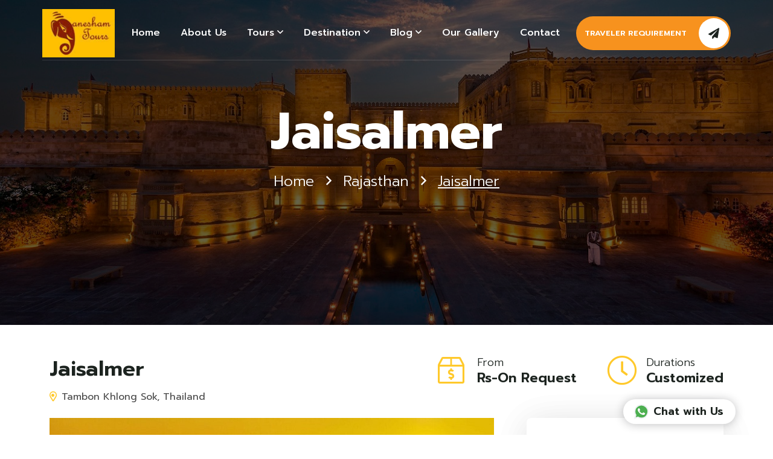

--- FILE ---
content_type: text/html; charset=UTF-8
request_url: https://rajasthantour.com/destination-details.php?did=16
body_size: 103494
content:

 <script src="https://ajax.googleapis.com/ajax/libs/jquery/2.0.0/jquery.min.js"></script>
<!DOCTYPE html>
<html lang="zxx">
<head>
        <!--====== Required meta tags ======-->
        <meta charset="utf-8">
        <meta http-equiv="x-ua-compatible" content="ie=edge">
        <meta name="description" content="Adventure, Tours, Travel">
        <meta name="viewport" content="width=device-width, initial-scale=1, shrink-to-fit=no">
        <!--====== Title ======-->
        <title>Ganesham Tours</title>
        <!--====== Favicon Icon ======-->
        <link rel="shortcut icon" href="assets/img/logo.jpg" type="image/jpg">
        <!--====== Google Fonts ======-->
        <link href="https://fonts.googleapis.com/css2?family=Prompt:wght@300;400;500;600;700;800&amp;display=swap" rel="stylesheet">
        <!--====== Flaticon css ======-->
        <link rel="stylesheet" href="assets/fonts/flaticon/flaticon_gowilds.css">
        <!--====== FontAwesome css ======-->
        <link rel="stylesheet" href="assets/fonts/fontawesome/css/all.min.css">
        <!--====== Bootstrap css ======-->
        <link rel="stylesheet" href="assets/vendor/bootstrap/css/bootstrap.min.css">
        <!--====== magnific-popup css ======-->
        <link rel="stylesheet" href="assets/vendor/magnific-popup/dist/magnific-popup.css">
        <!--====== Slick-popup css ======-->
        <link rel="stylesheet" href="assets/vendor/slick/slick.css">
        <!--====== Jquery UI css ======-->
        <link rel="stylesheet" href="assets/vendor/jquery-ui/jquery-ui.min.css">
        <!--====== Nice Select css ======-->
        <link rel="stylesheet" href="assets/vendor/nice-select/css/nice-select.css">
        <!--====== Animate css ======-->
        <link rel="stylesheet" href="assets/vendor/animate.css">
        <!--====== Default css ======-->
        <link rel="stylesheet" href="assets/css/default.css">
        <!--====== Style css ======-->
        <link rel="stylesheet" href="assets/css/style.css">
         <!--====== Responsive css ======-->
        <link rel="stylesheet" href="assets/css/responsive.css">
    </head>
    <body>
        <!--====== Start Preloader ======-->
       <!--  <div class="preloader">
            <div class="loader">
                <div class="pre-shadow"></div>
                <div class="pre-box"></div>
            </div>
        </div> -->
        <!--====== End Preloader ======-->
        <!--====== Search From ======-->
		<div class="modal fade search-modal" id="search-modal">
            <div class="modal-dialog modal-dialog-centered">
                <div class="modal-content">
                    <form>
                        <div class="form_group">
                        	<input type="search" class="form_control" placeholder="Search here" name="search">
                        	<label><i class="fa fa-search"></i></label>
                        </div>
                    </form>
                </div>
            </div>
        </div><!--====== Search From ======-->
        <!--====== Header Area ======-->
        <header class="header-area header-one transparent-header">
            <!--====== Header Navigation ======-->
            <div class="header-navigation navigation-white">
                <!-- <div class="nav-overlay"></div> -->
                <div class="container-fluid">
                    <div class="primary-menu">
                        <!--====== Site Branding ======-->
                        <div class="site-branding">
                            <a href="index.php" class="brand-logo"><img src="assets/img/logo.jpg" alt="Site Logo" style="height: 80px;"></a>
                        </div>
                        <!--====== Nav Menu ======-->
                        <div class="nav-menu">
                            <!--====== Site Branding ======-->
                            <div class="mobile-logo mb-30 d-block d-xl-none">
                                <a href="index.php" class="brand-logo"><img src="assets/img/logo.jpg" alt="Site Logo" style="height: 80px;"></a>
                            </div>
                            <!--=== Nav Search ===-->
                            <!-- <div class="nav-search mb-30 d-block d-xl-none ">
                                <form>
                                    <div class="form_group">
                                        <input type="email" class="form_control" placeholder="Search Here" name="email" required>
                                        <button class="search-btn"><i class="fas fa-search"></i></button>
                                    </div>
                                </form>
                            </div> -->
                            <!--====== main Menu ======-->
                                <nav class="main-menu">
                                <ul> 
                                    <li class="menu-item has-children"><a href="index.php">Home</a></li>
                                    <li><a href="about.php">About Us</a></li>
                                    <li class="menu-item has-children"><a href="#">Tours</a>
                                        <ul class="sub-menu">
                                                                                              <li class="menu-item has-children"><a href="tour.php?cid=1">Rajasthan</a>
                                                    <ul class="sub-menu">
                                                                                                               <li class="menu-item has-children"><a href="tour-category.php?tscid=6">Rajasthan Short Trip</a>
                                                            <ul class="sub-menu">
                                                                                                                                  <li><a href="tour-details.php?tid=24">Jaipur Mount Abu Tour</a></li>
                                                                                                                                <li><a href="tour-details.php?tid=28">Udaipur Mount Abu Tour</a></li>
                                                                                                                                <li><a href="tour-details.php?tid=29">Jaipur Ajmer Pushkar Tour</a></li>
                                                                                                                                <li><a href="tour-details.php?tid=31">Jodhpur Jaisalmer Tour</a></li>
                                                                                                                                <li><a href="tour-details.php?tid=32">Jaisalmer Tour</a></li>
                                                                                                                                <li><a href="tour-details.php?tid=33">Udaipur Tour</a></li>
                                                                                                                                <li><a href="tour-details.php?tid=34">Jaipur Udaipur Tour</a></li>
                                                                                                                                <li><a href="tour-details.php?tid=35">Jaipur Ranthambhore Tour</a></li>
                                                                                                                            </ul>
                                                        </li>
                                                                                                            </ul>
                                                    </li>
                                                                                                <li class="menu-item has-children"><a href="tour.php?cid=6">Golden Triangle Tour</a>
                                                    <ul class="sub-menu">
                                                                                                               <li class="menu-item has-children"><a href="tour-category.php?tscid=9">3 Nights / 4 Days</a>
                                                            <ul class="sub-menu">
                                                                                                                                  <li><a href="tour-details.php?tid=36">Delhi Agra Jaipur 3 Nights / 4 Days</a></li>
                                                                                                                            </ul>
                                                        </li>
                                                                                                                <li class="menu-item has-children"><a href="tour-category.php?tscid=10">4 Nights / 5 Days</a>
                                                            <ul class="sub-menu">
                                                                                                                                  <li><a href="tour-details.php?tid=37">Delhi Agra Jaipur 4 Nights / 5 Days</a></li>
                                                                                                                            </ul>
                                                        </li>
                                                                                                                <li class="menu-item has-children"><a href="tour-category.php?tscid=11">5 Nights / 6 Days</a>
                                                            <ul class="sub-menu">
                                                                                                                                  <li><a href="tour-details.php?tid=38">Delhi Agra Jaipur 5 Nights / 6 Days</a></li>
                                                                                                                            </ul>
                                                        </li>
                                                                                                            </ul>
                                                    </li>
                                                                                            </li>
                                        </ul>
                                    </li>
                                    <li class="menu-item has-children"><a href="#">Destination</a>
                                        <ul class="sub-menu">
                                                                                           <li class="menu-item has-children"><a href="destination.php?dcid=1">Rajasthan</a>
                                                <ul class="sub-menu">
                                                                                                        <li><a href="destination-details.php?did=14">Jaipur</a></li>
                                                                                                      <li><a href="destination-details.php?did=15">Udaipur</a></li>
                                                                                                      <li><a href="destination-details.php?did=16">Jaisalmer</a></li>
                                                                                                   </ul>
                                            </li>
                                                                                    </ul>
                                    </li>
                                    <li class="menu-item has-children"><a href="blog-list.php">Blog</a>
                                        <ul class="sub-menu">
                                                                                           <li><a href="blog-details.php?bid=4">Best Time To Visit Rajasthan</a></li>
                                                                                     </ul>
                                    </li>
                                    
                                    <li><a href="gallery.php">Our Gallery</a></li>
                                    <li><a href="contact.php">Contact</a></li>
                                    <!-- <li class="menu-item search-item">
                                        <div class="search-btn" data-bs-toggle="modal" data-bs-target="#search-modal"><i class="far fa-search"></i></div>
                                    </li> -->
                                </ul>
                            </nav>
                            <!--====== Menu Button ======-->
                            <div class="menu-button mt-40 d-xl-none">
                                <a href="#" class="main-btn secondary-btn">Book Now<i class="fas fa-paper-plane"></i></a>
                            </div>
                        </div>
                        <!--====== Nav Right Item ======-->
                        <div class="nav-right-item">
                            <div class="menu-button d-xl-block d-none">
                                  <button id="myBtn1"><a  class="main-btn secondary-btn" style="font-size:80%;">TRAVELER REQUIREMENT<i class="fas fa-paper-plane"></i></a></button>
                                
                                 <div id="myModal1" class="modal">
                                          <div class="modal-content">
                                            <span class="close1">&times;</span>
                          <form class="sidebar-booking-form" onsubmit="trave_requirment_form();" method="post" id="bfdest12">
                                <input type="hidden" name="package_id" id="package_id" value="">
                                <div class="modal-head">
                                    <h3 class="des-cont">TRAVELER REQUIREMENT</h3>
                                </div>
                                        <div class="booking-date-time mb-20">
                                            <div class="col-lg-12 col-md-12 col-sm-12">
                                                <label>Name:</label>
                                                <div class="bk-item booking-time">
                                                <input type="text" name="fname" id="fname" placeholder="Enter Name">
                                                </div>
                                            </div>
                                            <div class="col-lg-6 col-md-6 col-sm-12">
                                                <label>Email:</label>
                                                <div class="bk-item booking-time">
                                                <input type="text" name="email1" id="email1" placeholder="Enter Email address">
                                                </div>
                                            </div>
                                            <div class="col-lg-6 col-md-6 col-sm-12">
                                                <label>Contact No:</label>
                                                <div class="bk-item booking-time">
                                                <input type="text" name="contact1" id="contact1" placeholder="Enter Contact No.">
                                                </div>
                                            </div>
                                             <div class="col-lg-6 col-md-6 col-sm-12">
                                                <label>Duration:</label>
                                                <div class="bk-item booking-time">
                                                <input type="text" name="duration1" id="duration1" placeholder="Duration">
                                                </div>
                                            </div>
                                            <div class="col-lg-6 col-md-6 col-sm-12">
                                                <label>Arrival From: </label>
                                                <div class="bk-item booking-time">
                                                    <input type="text" name="arrival1" id="arrival1" placeholder="Arrival From">
                                                </div>
                                                
                                            </div>
                                            <div class="col-lg-6 col-md-6 col-sm-12">
                                                <label>Budget Without Flight: </label>
                                                <div class="bk-item booking-time">
                                                    <input type="text" name="budget1" id="budget1" placeholder="Budget Without Flight">
                                                </div>
                                                
                                            </div>
                                            <div class="col-lg-6 col-md-6 col-sm-12">
                                                <label>Destination:</label>
                                                <div class="bk-item booking-time">
                                                <input type="text" name="destination1" id="destination1" placeholder="Destination">
                                                </div>
                                            </div>
                                            <div class="col-lg-6 col-md-6 col-sm-12">
                                                <i class="far fa-calendar-alt"></i><label>Start Date:</label> 
                                                <div class="bk-item booking-time">
                                                   
                                                    <input type="date" placeholder="Select Date" name="start_date1" id="start_date1">
                                                </div>
                                            </div>
                                            <div class="col-lg-6 col-md-6 col-sm-12">
                                                <i class="far fa-calendar-alt"></i><label>End Date:</label> 
                                                <div class="bk-item booking-time">
                                                   
                                                    <input type="date" name="end_date1" id="end_date1" placeholder="Select Date">
                                                </div>
                                            </div>
                                            
                                        </div>
                                        <div class="booking-guest-box mb-20">
                                            <h6 style="width: 100%;" class="mb-20">No. of Travelers</h6>
                                            <div class="col-lg-6 col-md-6 col-sm-12">
                                                <div class="booking-item">
                                                <i class="far fa-user"></i><label>Adult:</label>
                                                <div class="bk-item booking-user">
                                                    
                                                    <select class="wide" name="adult1" id="adult1">
                                                        <option value="01">1</option>
                                                        <option value="02">2</option>
                                                        <option value="03">3</option>
                                                        <option value="04">4</option>
                                                        <option value="05">5</option>
                                                    </select>
                                                </div>
                                            </div>
                                            </div>
                                            
                                            <div class="col-lg-6 col-md-6 col-sm-12">
                                            <div class="booking-item">
                                                <i class="far fa-user"></i><label>Children (under 12):</label>
                                                <div class="bk-item booking-user">
                                                        <select class="wide" id="cutage12">
                                                          <option value="0">Select No. of children</option>
                                                          <option value="1">1</option>
                                                          <option value="2">2</option>
                                                          <option value="3">3</option>
                                                          <option value="4">4</option>
                                                          <option value="5">5</option>
                                                        </select>
                                                </div>
                                            </div>
                                                
                                            </div>
                                            <div class="col-lg-12 col-md-12 col-sm-12">
                                            <div class="booking-item">
                                                <label>Children Age:</label>
                                                <div class="">
                                                    <div class="bk-item booking-user child-age1" id="ages1">
                                                        <select class="wide" name="agees1" id="agees1">
                                                          <option value="0">Enter Age of child 1</option>
                                                          <option value="1">1</option>
                                                          <option value="2">2</option>
                                                          <option value="3">3</option>
                                                          <option value="4">4</option>
                                                          <option value="5">5</option>
                                                          <option value="6">6</option>
                                                          <option value="7">7</option>
                                                          <option value="8">8</option>
                                                          <option value="9">9</option>
                                                          <option value="10">10</option>
                                                        </select>
                                                    </div>
                                                    <div class="bk-item booking-user child-age2" id="ages2">
                                                        <select class="wide" name="agees2" id="agees2">
                                                          <option value="0">Enter Age of child 2</option>
                                                          <option value="1">1</option>
                                                          <option value="2">2</option>
                                                          <option value="3">3</option>
                                                          <option value="4">4</option>
                                                          <option value="5">5</option>
                                                          <option value="6">6</option>
                                                          <option value="7">7</option>
                                                          <option value="8">8</option>
                                                          <option value="9">9</option>
                                                          <option value="10">10</option>
                                                        </select>
                                                    </div>
                                                    <div class="bk-item booking-user child-age3" id="ages3">
                                                        <select class="wide" name="agees3" id="agees3">
                                                          <option value="0">Enter Age of child 3</option>
                                                          <option value="1">1</option>
                                                          <option value="2">2</option>
                                                          <option value="3">3</option>
                                                          <option value="4">4</option>
                                                          <option value="5">5</option>
                                                          <option value="6">6</option>
                                                          <option value="7">7</option>
                                                          <option value="8">8</option>
                                                          <option value="9">9</option>
                                                          <option value="10">10</option>
                                                        </select>
                                                    </div>
                                                    <div class="bk-item booking-user child-age4" id="ages4">
                                                        <select class="wide" name="agees4" id="agees4">
                                                          <option value="0">Enter Age of child 4</option>
                                                          <option value="1">1</option>
                                                          <option value="2">2</option>
                                                          <option value="3">3</option>
                                                          <option value="4">4</option>
                                                          <option value="5">5</option>
                                                          <option value="6">6</option>
                                                          <option value="7">7</option>
                                                          <option value="8">8</option>
                                                          <option value="9">9</option>
                                                          <option value="10">10</option>
                                                        </select>
                                                    </div>
                                                    <div class="bk-item booking-user child-age5" id="ages5">
                                                        <select class="wide" name="agees5" id="agees5">
                                                          <option value="0">Enter Age of child 5</option>
                                                          <option value="1">1</option>
                                                          <option value="2">2</option>
                                                          <option value="3">3</option>
                                                          <option value="4">4</option>
                                                          <option value="5">5</option>
                                                          <option value="6">6</option>
                                                          <option value="7">7</option>
                                                          <option value="8">8</option>
                                                          <option value="9">9</option>
                                                          <option value="10">10</option>
                                                        </select>
                                                    </div>
                                                        
                                                    
                                                   
                                                </div>
                                            </div>
                                            </div>
                                        </div>
                                        <div class="booking-date-time mb-20">
                                        <div class="col-lg-6 col-md-6 col-sm-12">
                                                <div class="booking-item">
                                                <label>Need Flight / Train:</label>
                                                 <div class="bk-item booking-user">
                                                    <div class="bk-item booking-time booking-timed">
                                                        <input type="radio" id="flight1" name="flight1" name="Yes" value="yes">
                                                    <label for="yes">Yes</label>
                                                </div>
                                                <div class="bk-item booking-user booking-timed">
                                                    <input type="radio" id="flight1" name="flight1" name="yes" value="no">
                                                <label for="no">No</label>
                                                </div>
                                                </div>
                                            </div>
                                            </div>
                                        
                                            <div class="col-lg-6 col-md-6 col-sm-12">
                                        <div class="booking-item">
                                                <label>Cab for Local Sight Seeing:</label>
                                                <div class="bk-item booking-user">
                                                    <div class="bk-item booking-user">
                                                    <div class="bk-item booking-time booking-timed">
                                                        <input type="radio" id="cab1" name="cab1" name="Yes" value="yes">
                                                    <label for="yes">Yes</label>
                                                </div>
                                                <div class="bk-item booking-user booking-timed">
                                                    <input type="radio" id="cab1" name="cab1" name="yes" value="no">
                                                <label for="no">No</label>
                                                </div>
                                               
                                                </div>
                                            </div>
                                                
                                            </div>
                                        </div>
                                    </div>
                                        <div class="col-lg-3 col-md-3 col-sm-12">
                                            <div class="submit-button">
                                            <input type="submit" name="" value="submit">
                                        </div>
                                        </div>
                                    </form>
                                <script>
                                  function trave_requirment_form(){
                                   
                                   var fname = $("#fname").val();
                                   var confirm_email1 = $("#email1").val();
                                   var contact1 = $("#contact1").val();
                                   var duration1 = $("#duration1").val();
                                   var arrival1 = $("#arrival1").val();
                                   var budget1 = $("#budget1").val();
                                   var destination1 = $("#destination1").val();
                                   var start_date1 = $("input[name='start_date1']").val();
                                   var end_date1 = $("input[name='end_date1']").val();
                                   var adult1 = $("#adult1").val();
                                   var child1 = $("#cutage12").val();
                                   if(child1=="0")
                                   {
                                    var agees1=0;
                                    var agees2=0
                                    var agees3=0;
                                    var agees4=0
                                    var agees5=0;
                                   }
                                   else if(child1=="1")
                                   {
                                    var agees1=$("#agees1").val();
                                    var agees2=0;
                                    var agees3=0;
                                    var agees4=0;
                                    var agees5=0;
                                   }
                                   else if(child1=="2")
                                   {
                                    var agees1=$("#agees1").val();
                                    var agees2=$("#agees2").val();
                                    var agees3=0;
                                    var agees4=0;
                                    var agees5=0;
                                   }
                                     else if(child1=="3")
                                   {
                                    var agees1=$("#agees1").val();
                                    var agees2=$("#agees2").val();
                                    var agees3=$("#agees3").val();
                                    var agees4=0
                                    var agees5=0;
                                   }
                                     else if(child1=="4")
                                   {
                                    var agees1=$("#agees1").val();
                                    var agees2=$("#agees2").val();
                                    var agees3=$("#agees3").val();
                                    var agees4=$("#agees4").val();
                                    var agees5=0;
                                   }
                                     else if(child1=="5")
                                   {
                                    var agees1=$("#agees1").val();
                                    var agees2=$("#agees2").val();
                                    var agees3=$("#agees3").val();
                                    var agees4=$("#agees4").val();
                                    var agees5=$("#agees5").val();
                                   }

                                   
                                  
                                   var flight1 = $("input[name='flight1']:checked").val();
                                   var cab1 = $("input[name='cab1']:checked").val();
                                   
                                   $.ajax({
                                   type:"post",
                                   url:"function.php",
                                   data:"&fname="+fname+"&confirm_email1="+confirm_email1+"&contact1="+contact1+"&duration1="+duration1+"&arrival1="+arrival1+"&budget1="+budget1+"&destination1="+destination1+"&start_date1="+start_date1+"&end_date1="+end_date1+"&adult1="+adult1+"&child1="+child1+"&agees1="+agees1+"&agees2="+agees2+"&agees3="+agees3+"&agees4="+agees4+"&agees5="+agees5+"&flight1="+flight1+"&cab1="+cab1+"&action=travel_submit",
                                   success:function(edata){
                                        console.log(edata);
                                          if($.trim(edata)=="nppsucess"){
                                           alert("Thank You..........");
                                           location.reload();
                                            }
                                            else
                                            {
                                                //$("#successtourenq").html('Something Wrong You Enter.');
                                            alert("Something Wrong");
                                            // window.location = "index.php";
                                            }
                                   // $("#tourBookingForm").hide();
                                   // $("#toursucc").html('You have successfuly booked your car rental.')
                                   } 
                                   
                                   });
                                  
                                   }
                                </script>
                                <script>
    $('#ages1').hide();
    $('#ages2').hide();
    $('#ages3').hide();
    $('#ages4').hide();
    $('#ages5').hide();
    $(function() {
     
    $('#cutage12').change(function(){
          if($('#cutage12').val() == '0') {
            $('#ages1').hide();
            $('#ages2').hide();
            $('#ages3').hide();
            $('#ages4').hide();
            $('#age5').hide(); 
        }
       else if($('#cutage12').val() == '1') {
            $('#ages1').show();
            $('#ages2').hide();
            $('#ages3').hide();
            $('#ages4').hide();
            $('#age5').hide(); 
        } else if($('#cutage12').val() == '2') {
            $('#ages1').show();
            $('#ages2').show(); 
            $('#ages3').hide();
            $('#ages4').hide();
            $('#ages5').hide(); 
        }
        else if($('#cutage12').val() == '3') {
            $('#ages1').show();
            $('#ages2').show();
            $('#ages3').show();
            $('#ages4').hide();
            $('#ages5').hide(); 
        }
        else if($('#cutage12').val() == '4') {
            $('#ages1').show();
            $('#ages2').show();
            $('#ages3').show(); 
            $('#ages4').show();
            $('#ages5').hide();
        }
         else if($('#cutage12').val() == '5') {
            $('#ages1').show();
            $('#ages2').show();
            $('#ages3').show(); 
            $('#ages4').show();
            $('#ages5').show();
        }
         
    });
});
</script>  
<script type="text/javascript">
    document.getElementById("bfdest12").addEventListener("submit", function(event){
    event.preventDefault();
});
</script> 
                                    

                                          </div>
                                      </div>
                            </div>
                            <div class="navbar-toggler">
                                <span></span>
                                <span></span>
                                <span></span>
                            </div>
                        </div>
                    </div>
                </div>
            </div>
        </header><!--====== End Area ======-->
<section class="page-banner overlay pt-170 pb-220 bg_cover" style="background-image: url(uploads/package/891690977928.jpg);">
            <div class="container">
                <div class="row justify-content-center">
                    <div class="col-lg-10">
                        <div class="page-banner-content text-center text-white">
                            <h1 class="page-title">Jaisalmer</h1>
                            <ul class="breadcrumb-link text-white">
                                <li><a href="index.php">Home</a></li>
                                <li><a href="index.php">Rajasthan</a></li>
                                <li class="active">Jaisalmer</li>
                            </ul>
                        </div>
                    </div>
                </div>
            </div>
        </section><!--====== End Breadcrumb Section ======-->
       <!--====== Start Place Details Section ======-->
        <section class="place-details-section">
            <div class="container">
                <!--=== Tour Details Wrapper ===-->
                <div class="tour-details-wrapper">
                    <!--=== Tour Title Wrapper ===-->
                    <div class="tour-title-wrapper  wow fadeInUp pt-50">
                        <div class="row">
                            <div class="col-xl-6">
                                <div class="tour-title mb-20">
                                    <h3 class="title">Jaisalmer</h3>
                                    <p><i class="far fa-map-marker-alt"></i>Tambon Khlong Sok, Thailand</p>
                                </div>
                            </div>
                            <div class="col-xl-6">
                                <div class="tour-widget-info">
                                    <div class="info-box mb-20">
                                        <div class="icon">
                                            <i class="fal fa-box-usd"></i>
                                        </div>
                                        <div class="info">
                                            <h4><span>From</span>Rs-On Request</h4>
                                        </div>
                                    </div>
                                    <div class="info-box mb-20">
                                        <div class="icon">
                                            <i class="fal fa-clock"></i>
                                        </div>
                                        <div class="info">
                                            <h4><span>Durations</span>Customized</h4>
                                        </div>
                                    </div>
                                </div>
                            </div>
                        </div>
                    </div>
                    <div class="row">
                        <div class="col-xl-8">

                            <!--=== Place Slider ===-->
                           <div id="carouselExampleControls" class="carousel slide" data-bs-ride="carousel">
  <div class="carousel-inner">
         <div class="carousel-item active">
      <img src="uploads/package_banner/141690977928.jpg" class="d-block w-100" alt="...">
    </div>
        <div class="carousel-item active">
      <img src="uploads/package_banner/341690977928.jpg" class="d-block w-100" alt="...">
    </div>
        <div class="carousel-item active">
      <img src="uploads/package_banner/961690977928.jpg" class="d-block w-100" alt="...">
    </div>
      </div>
  <button class="carousel-control-prev" type="button" data-bs-target="#carouselExampleControls" data-bs-slide="prev">
    <span class="carousel-control-prev-icon" aria-hidden="true"></span>
    <span class="visually-hidden">Previous</span>
  </button>
  <button class="carousel-control-next" type="button" data-bs-target="#carouselExampleControls" data-bs-slide="next">
    <span class="carousel-control-next-icon" aria-hidden="true"></span>
    <span class="visually-hidden">Next</span>
  </button>
</div>
                            <!--=== Place Content Wrap ===-->
                            <div class="place-content-wrap wow fadeInUp">
                                <!-- <h3 class="title">Explore Tours</h3> -->
                                
                         
                                
                                <h4>Highlights</h4>
                                <div class="row align-items-lg-center">
                                    <div class="col-lg-12 col-md-12 col-sm-12">
                                        <ul class="check-list">
                                                                                         <li><i class="fas fa-badge-check"></i>Enjoy The Nature And Beauty Of India.</li>
                                                                                        <li><i class="fas fa-badge-check"></i>Be a Part of Heritage Route.</li>
                                                                                        <li><i class="fas fa-badge-check"></i>Make Memories For Life Time.</li>
                                                                                        
                                        </ul>
                                    </div>
                                </div>
                            </div>
                            <!--=== Days Area ===-->
                            <div class="days-area mb-55 wow fadeInUp">
                                <ul class="nav nav-tabs mb-35">
                                                                        <li class="nav-item">
                                        <button class="nav-link" data-bs-toggle="tab" data-bs-target="#day1">Overview</button>
                                    </li>
                                                                        <li class="nav-item">
                                        <button class="nav-link" data-bs-toggle="tab" data-bs-target="#day2">Tourist Attraction</button>
                                    </li>
                                                                    </ul>
                                <div class="tab-content">
                                                                         <div class="tab-pane fade show" id="day1">
                                        <div class="content-box">
                                            <p><p style="text-align: justify;"><span style="font-family:verdana,geneva,sans-serif"><span style="font-size:14px"><span style="color:#000000">The city of Jaisalmer evokes a true picture of magnificence and brilliance of Rajasthan. One of state&#39;s best loved tourist destinations, Jaisalmer is worldwide famous for its hospitality and culture. Desert festival is celebrated every year in the month of January/ February, where camel races and folk dances are organized. It&#39;s indeed a perfect time to visit the city during Desert festival, which reverberates to the sound of harmonious tunes and Rajasthani rhythms.</span></span></span></p>
</p>
                                          
                                        </div>
                                    </div>
                                                                        <div class="tab-pane fade show" id="day2">
                                        <div class="content-box">
                                            <p><p style="text-align: justify;"><span style="font-family:verdana,geneva,sans-serif"><span style="font-size:14px"><span style="color:#000000"><strong>Jaisalmer Fort :</strong><br />
Built in 1156 by the Bhati Rajput ruler Jaisal, it is situated on Trikuta Hill and had been the scene of many battles. Its massive sandstone walls are a tawny lion color during the day, turning to a magical honey-gold as the sun sets. The famous Indian film director Satyajit Ray wrote a detective novel and later turned it into a film - Sonar Kella (The Golden Fortress) which was based on this fort. This is a living fort and about a quarter of city&#39;s population still live inside the fort. The main attractions inside the fort are: Raj Mahal (Royal palace), Jain temples and the Laxminath temple.</span></span></span></p>

<p style="text-align: justify;"><span style="font-family:verdana,geneva,sans-serif"><span style="font-size:14px"><span style="color:#000000"><strong>Salim Singh-ki-Haveli :</strong><br />
It was built by the scheming Prime Minister Salim Singh in 1815. It has a beautifully arched roof capped with blue cupolas and carved brackets in the form of peacocks.</span></span></span></p>

<p style="text-align: justify;"><span style="font-family:verdana,geneva,sans-serif"><span style="font-size:14px"><span style="color:#000000"><strong>Patwon-ki-Haveli :</strong><br />
Built by Guman Chand Patwa (and later by his five sons), a wealthy merchant and banker who had over three hundred trading centres from Afghanistan to China. This ornate five-storey complex took fifty years to complete. This is the largest, the most magnificent, and the most elaborate of Jaisalmer havelis.</span></span></span></p>

<p style="text-align: justify;"><span style="font-family:verdana,geneva,sans-serif"><span style="font-size:14px"><span style="color:#000000"><strong>Nathmalji-ki-Haveli :</strong><br />
Bult by a Prime Minister of princely state of Jaisalmer. Its facade is a riot of ornamentation: flowers, birds, elephants, soldiers, a bicycle and even a steam engine</span></span></span></p>

<p style="text-align: justify;"><span style="font-family:verdana,geneva,sans-serif"><span style="font-size:14px"><span style="color:#000000"><strong>Bara Bagh :</strong><br />
Bada Bagh is about halfway between Jaisalmer and Lodhruva in the state of Rajastan in India.A descendant of Jaisal and maharaja of Jaisalamer, Jai Singh II, commissioned a dam to create a water tank during his reign in the 18th century. This made the desert green in this area.Book Now</span></span></span></p>

<p style="text-align: justify;"><span style="font-family:verdana,geneva,sans-serif"><span style="font-size:14px"><span style="color:#000000"><strong>The Desert National Park :</strong><br />
Desert National Park, Rajasthan, India, is situated in the west Indian state of Rajasthan near the town of Jaisalmer. This is one of the largest national parks, covering an area of 3162 km&sup2;. The Desert National Park is an excellent example of the ecosystem of the Thar Desert. Sand dunes form around 20% of the Park. The major landform consists of craggy rocks and compact salt lake bottoms, intermedial areas and fixed dunes. Despite a fragile ecosystem there exists an abundance of birdlife. The endangered Great Indian Bustard is one magnificent bird found in relatively fair numbers. It migrates locally in different seasons.</span></span></span></p>
</p>
                                          
                                        </div>
                                    </div>
                                                                        <script>
                                     $("div:first-child").addClass("active");
                                   </script>
                                </div>
                            </div>
                        </div>
                        <div class="col-xl-4">
                            <!--=== Sidebar Widget Area ===-->
                            <div class="sidebar-widget-area pl-lg-30">
                                <!--=== Booking Widget ===-->
                                <div class="sidebar-widget booking-form-widget wow fadeInUp mb-40">
                                <div class="sidebar-widget booking-info-widget wow fadeInUp mb-40">
                                    <h4 class="widget-title">Covered</h4>
                                     <p>Jaisalmer</p>
                                </div>
                                <div class="sidebar-widget booking-info-widget wow fadeInUp mb-40">
                                    <h4 class="widget-title">Share Packages</h4>
                                    <div class="organizer-info social-box">
                                    <ul class="social-link">
                                        <li><a href="#" onclick="shareinsocialmedia('https://www.instagram.com/?url=')"><i class="fab fa-instagram"></i></a></li>
                                        <li><a href="#" onclick="shareinsocialmedia('https://www.facebook.com/sharer/sharer.php?u=')"><i class="fab fa-facebook-f"></i></a></li>
                                        <li><a href="#" onclick="shareinsocialmedia('http://twitter.com/home?status=')"><i class="fab fa-twitter"></i></a></li>
                                        <!--<li><a href="#" onclick="shareinsocialmedia('https://web.whatsapp.com/send?text=')" data-action="share/whatsapp/share"><i class='bx bxl-whatsapp' style="color: green"></i></a></li>-->
                                        </ul>
                                    </div>
                                </div>
                                 <div class="sidebar-widget booking-info-widget wow fadeInUp mb-40">
                                        <article class="post mar-bottom-20-2">
                                            <div class="content display-flex">
                                                <div class="blog-no">
                                                     <div class="m-content">                                            
                                               <button id="myBtn" class="biz-btn"><h3 class="de-cont">Travel Requirement</h3></button>
                                               
                                        <div id="myModal" class="modal">
                                          <div class="modal-content">
                                            <span class="close">&times;</span>
                            <form class="sidebar-booking-form" onsubmit="booking_form();" method="post" id="bfdest">
                                <input type="hidden" name="package_id" id="package_id" value="16">
                                <div class="modal-head">
                                    <h3 class="des-cont">TRAVELER REQUIREMENT</h3>
                                </div>
                                        <div class="booking-date-time mb-20">
                                            <div class="col-lg-12 col-md-12 col-sm-12">
                                                <label>Name:</label>
                                                <div class="bk-item booking-time">
                                                <input type="text" name="name" id="name" placeholder="Enter Name">
                                                </div>
                                            </div>
                                            <div class="col-lg-6 col-md-6 col-sm-12">
                                                <label>Email:</label>
                                                <div class="bk-item booking-time">
                                                <input type="text" name="email" id="email" placeholder="Enter Email address">
                                                </div>
                                            </div>
                                            <div class="col-lg-6 col-md-6 col-sm-12">
                                                <label>Contact No:</label>
                                                <div class="bk-item booking-time">
                                                <input type="text" name="contact" id="contact" placeholder="Enter Contact No.">
                                                </div>
                                            </div>
                                             <div class="col-lg-6 col-md-6 col-sm-12">
                                                <label>Duration:</label>
                                                <div class="bk-item booking-time">
                                                <input type="text" name="duration" id="duration" placeholder="Duration">
                                                </div>
                                            </div>
                                            <div class="col-lg-6 col-md-6 col-sm-12">
                                                <label>Arrival From: </label>
                                                <div class="bk-item booking-time">
                                                    <input type="text" name="arrival" id="arrival" placeholder="Arrival From">
                                                </div>
                                                
                                            </div>
                                            <div class="col-lg-6 col-md-6 col-sm-12">
                                                <label>Budget Without Flight: </label>
                                                <div class="bk-item booking-time">
                                                    <input type="text" name="budget" id="budget" placeholder="Budget Without Flight">
                                                </div>
                                                
                                            </div>
                                            <div class="col-lg-6 col-md-6 col-sm-12">
                                                <label>Destination:</label>
                                                <div class="bk-item booking-time">
                                                <input type="text" name="destination" id="destination" placeholder="Destination">
                                                </div>
                                            </div>
                                            <div class="col-lg-6 col-md-6 col-sm-12">
                                                <i class="far fa-calendar-alt"></i><label>Start Date:</label> 
                                                <div class="bk-item booking-time">
                                                   
                                                    <input type="date" placeholder="Select Date" name="start_date" id="start_date">
                                                </div>
                                            </div>
                                            <div class="col-lg-6 col-md-6 col-sm-12">
                                                <i class="far fa-calendar-alt"></i><label>End Date:</label> 
                                                <div class="bk-item booking-time">
                                                   
                                                    <input type="date" name="end_date" id="end_date" placeholder="Select Date">
                                                </div>
                                            </div>
                                            
                                        </div>
                                        <div class="booking-guest-box mb-20">
                                            <h6 style="width: 100%;" class="mb-20">No. of Travelers</h6>
                                            <div class="col-lg-6 col-md-6 col-sm-12">
                                                <div class="booking-item">
                                                <i class="far fa-user"></i><label>Adult:</label>
                                                <div class="bk-item booking-user">
                                                    
                                                    <select class="wide" name="adult" id="adult">
                                                        <option value="01">1</option>
                                                        <option value="02">2</option>
                                                        <option value="03">3</option>
                                                        <option value="04">4</option>
                                                        <option value="05">5</option>
                                                    </select>
                                                </div>
                                            </div>
                                            </div>
                                            
                                            <div class="col-lg-6 col-md-6 col-sm-12">
                                            <div class="booking-item">
                                                <i class="far fa-user"></i><label>Children (under 12):</label>
                                                <div class="bk-item booking-user">
                                                        <select class="wide" id="cutage">
                                                          <option value="0">Select No. of children</option>
                                                          <option value="1">1</option>
                                                          <option value="2">2</option>
                                                          <option value="3">3</option>
                                                          <option value="4">4</option>
                                                          <option value="5">5</option>
                                                        </select>
                                                </div>
                                            </div>
                                                
                                            </div>
                                            <div class="col-lg-12 col-md-12 col-sm-12">
                                            <div class="booking-item">
                                                <label>Children Age:</label>
                                                <div class="">
                                                    <div class="bk-item booking-user child-age1" id="age1">
                                                        <select class="wide" name="ag1" id="ag1">
                                                          <option value="0">Enter Age of child 1</option>
                                                          <option value="1">1</option>
                                                          <option value="2">2</option>
                                                          <option value="3">3</option>
                                                          <option value="4">4</option>
                                                          <option value="5">5</option>
                                                          <option value="6">6</option>
                                                          <option value="7">7</option>
                                                          <option value="8">8</option>
                                                          <option value="9">9</option>
                                                          <option value="10">10</option>
                                                        </select>
                                                    </div>
                                                    <div class=" bk-item booking-user child-age2" id="age2">
                                                        <select class="wide" name="ag2" id="ag2">
                                                          <option value="0">Enter Age of child 2</option>
                                                          <option value="1">1</option>
                                                          <option value="2">2</option>
                                                          <option value="3">3</option>
                                                          <option value="4">4</option>
                                                          <option value="5">5</option>
                                                          <option value="6">6</option>
                                                          <option value="7">7</option>
                                                          <option value="8">8</option>
                                                          <option value="9">9</option>
                                                          <option value="10">10</option>
                                                        </select>
                                                    </div>
                                                    <div class="bk-item booking-user child-age3" id="age3">
                                                        <select class="wide" name="ag3" id="ag3">
                                                          <option value="0">Enter Age of child 3</option>
                                                          <option value="1">1</option>
                                                          <option value="2">2</option>
                                                          <option value="3">3</option>
                                                          <option value="4">4</option>
                                                          <option value="5">5</option>
                                                          <option value="6">6</option>
                                                          <option value="7">7</option>
                                                          <option value="8">8</option>
                                                          <option value="9">9</option>
                                                          <option value="10">10</option>
                                                        </select>
                                                    </div>
                                                    <div class="bk-item booking-user child-age4" id="age4">
                                                        <select class="wide" name="ag4" id="ag4">
                                                          <option value="0">Enter Age of child 4</option>
                                                          <option value="1">1</option>
                                                          <option value="2">2</option>
                                                          <option value="3">3</option>
                                                          <option value="4">4</option>
                                                          <option value="5">5</option>
                                                          <option value="6">6</option>
                                                          <option value="7">7</option>
                                                          <option value="8">8</option>
                                                          <option value="9">9</option>
                                                          <option value="10">10</option>
                                                        </select>
                                                    </div>
                                                    <div class="bk-item booking-user child-age5" id="age5">
                                                        <select class="wide" name="ag5" id="ag5">
                                                          <option value="0">Enter Age of child 5</option>
                                                          <option value="1">1</option>
                                                          <option value="2">2</option>
                                                          <option value="3">3</option>
                                                          <option value="4">4</option>
                                                          <option value="5">5</option>
                                                          <option value="6">6</option>
                                                          <option value="7">7</option>
                                                          <option value="8">8</option>
                                                          <option value="9">9</option>
                                                          <option value="10">10</option>
                                                        </select>
                                                    </div>
                                                        
                                                    
                                                   
                                                </div>
                                            </div>
                                            </div>
                                        </div>
                                        <div class="booking-date-time mb-20">
                                        <div class="col-lg-6 col-md-6 col-sm-12">
                                                <div class="booking-item">
                                                <label>Need Flight / Train:</label>
                                                 <div class="bk-item booking-user">
                                                    <div class="bk-item booking-time booking-timed">
                                                        <input type="radio" id="flight" name="flight" name="Yes" value="yes">
                                                    <label for="yes">Yes</label>
                                                </div>
                                                <div class="bk-item booking-user booking-timed">
                                                    <input type="radio" id="flight" name="flight" name="yes" value="no">
                                                <label for="no">No</label>
                                                </div>
                                                </div>
                                            </div>
                                            </div>
                                        
                                            <div class="col-lg-6 col-md-6 col-sm-12">
                                        <div class="booking-item">
                                                <label>Cab for Local Sight Seeing:</label>
                                                <div class="bk-item booking-user">
                                                    <div class="bk-item booking-user">
                                                    <div class="bk-item booking-time booking-timed">
                                                        <input type="radio" id="cab" name="cab" name="Yes" value="yes">
                                                    <label for="yes">Yes</label>
                                                </div>
                                                <div class="bk-item booking-user booking-timed">
                                                    <input type="radio" id="cab" name="cab" name="yes" value="no">
                                                <label for="no">No</label>
                                                </div>
                                               
                                                </div>
                                            </div>
                                                
                                            </div>
                                        </div>
                                    </div>
                                        <div class="col-lg-3 col-md-3 col-sm-12">
                                            <div class="submit-button">
                                            <input type="submit" name="" value="submit">
                                        </div>
                                        </div>
                                    </form>
                                <script>
                                  function booking_form(){
                                    var package_id = $("#package_id").val();
                                   var name = $("#name").val();
                                   var confirm_email = $("#email").val();
                                   var contact = $("#contact").val();
                                   var duration = $("#duration").val();
                                   var arrival = $("#arrival").val();
                                   var budget = $("#budget").val();
                                   var destination = $("#destination").val();
                                   var start_date = $("input[name='start_date']").val();
                                   var end_date = $("input[name='end_date']").val();
                                   var adult = $("#adult").val();
                                   var child = $("#cutage").val();
                                   if(child=="0")
                                   {
                                    var ag1=0;
                                    var ag2=0
                                    var ag3=0;
                                    var ag4=0
                                    var ag5=0;
                                   }
                                   else if(child=="1")
                                   {
                                    var ag1=$("#ag1").val();
                                    var ag2=0;
                                    var ag3=0;
                                    var ag4=0;
                                    var ag5=0;
                                   }
                                   else if(child=="2")
                                   {
                                    var ag1=$("#ag1").val();
                                    var ag2=$("#ag2").val();
                                    var ag3=0;
                                    var ag4=0;
                                    var ag5=0;
                                   }
                                     else if(child=="3")
                                   {
                                    var ag1=$("#ag1").val();
                                    var ag2=$("#ag2").val();
                                    var ag3=$("#ag3").val();
                                    var ag4=0
                                    var ag5=0;
                                   }
                                     else if(child=="4")
                                   {
                                    var ag1=$("#ag1").val();
                                    var ag2=$("#ag2").val();
                                    var ag3=$("#ag3").val();
                                    var ag4=$("#ag4").val();
                                    var ag5=0;
                                   }
                                     else if(child=="5")
                                   {
                                    var ag1=$("#ag1").val();
                                    var ag2=$("#ag2").val();
                                    var ag3=$("#ag3").val();
                                    var ag4=$("#ag4").val();
                                    var ag5=$("#ag5").val();
                                   }

                                   
                                  
                                   var flight = $("input[name='flight']:checked").val();
                                   var cab = $("input[name='cab']:checked").val();
                                   
                                   $.ajax({
                                   type:"post",
                                   url:"function.php",
                                   data:"&package_id="+package_id+"&name="+name+"&confirm_email="+confirm_email+"&contact="+contact+"&duration="+duration+"&arrival="+arrival+"&budget="+budget+"&destination="+destination+"&start_date="+start_date+"&end_date="+end_date+"&adult="+adult+"&child="+child+"&ag1="+ag1+"&ag2="+ag2+"&ag3="+ag3+"&ag4="+ag4+"&ag5="+ag5+"&flight="+flight+"&cab="+cab+"&action=desti_submit",
                                   success:function(edata){
                                        console.log(edata);
                                          if($.trim(edata)=="npsucess"){
                                           alert("Thank You..........");
                                           location.reload();
                                            } 
                                            else
                                            {
                                                //$("#successtourenq").html('Something Wrong You Enter.');
                                            alert("Something Wrong");
                                            // window.location = "index.php";
                                            }
                                   // $("#tourBookingForm").hide();
                                   // $("#toursucc").html('You have successfuly booked your car rental.')
                                   } 
                                   
                                   });
                                  
                                   }
                                </script>
                                          </div>

                                        </div>
                                                </div>
                                            </div>
                                            </div>                                                 
                                        </article>
                                        </div>
                                         <div class="sidebar-widget booking-info-widget wow fadeInUp mb-40">
                                    <h4 class="widget-title">Help & Support</h4>
                                    <div class="info">
                                    <span class="title">Contact With Us</span>
                                    <p><a href="tel:+919414071656">+919414071656</a></p>
                                </div>
                                </div>
                                </div>
                                <!--=== Booking Info Widget ===-->
                                
                                <!--=== Recent Place Widget ===-->
                                <div class="sidebar-widget booking-form-widget wow fadeInUp mb-40">
                                               <!-- <h3 class="dess-cont"><span>Popular Packages</span></h3> -->
                                <article class="post mar-bottom-20-22">
                                     <div class="Support">
                                               <h3 class="dess-cont"><span>Popular Packages</span></h3>
                                                    
                                                </div>
                                     <div class="scrollbox"><!-- Div that will hold the scroll -->
                                 <div class="scrollgroup">
                                                                                      
                                    <div class="scrollitem" style="">
                                     <div class="media">
                                        <!-- <img src="images/inbox1.png" alt="widget"> -->
                                        <div class="media-img">
                                          
                                        <img src="uploads/package/931690976711.jpg" alt="widget">
                                      </div>
                                        <div class="media-c">
                                            <span class="des-cont">Customized</span>
                                            <h6 class="des-cont-d"><a href="destination-details.php?did=14">Jaipur</a></h6>
                                        </div>
                                    </div>
                                    </div>
                                                                                      
                                    <div class="scrollitem" style="">
                                     <div class="media">
                                        <!-- <img src="images/inbox1.png" alt="widget"> -->
                                        <div class="media-img">
                                          
                                        <img src="uploads/package/531690977406.jpg" alt="widget">
                                      </div>
                                        <div class="media-c">
                                            <span class="des-cont">Customized</span>
                                            <h6 class="des-cont-d"><a href="destination-details.php?did=15">Udaipur</a></h6>
                                        </div>
                                    </div>
                                    </div>
                                                                       
                                  
                                  
                                

                               </div><!-- End scrollbox -->  
                              </div>
                              </article>
                              </div>
                               
                            </div>

                        </div>
                    </div>
                </div>
            </div>
        </section><!--====== End Place Details Section ======-->
         
<script>
    $('#age1').hide();
    $('#age2').hide();
    $('#age3').hide();
    $('#age4').hide();
    $('#age5').hide();
    $(function() {
     
    $('#cutage').change(function(){
         if($('#cutage').val() == '0') {
            $('#age1').hide();
            $('#age2').hide();
            $('#age3').hide();
            $('#age4').hide();
            $('#age5').hide(); 
        } 
        else if($('#cutage').val() == '1') {
            $('#age1').show();
            $('#age2').hide();
            $('#age3').hide();
            $('#age4').hide();
            $('#age5').hide(); 
        } else if($('#cutage').val() == '2') {
            $('#age1').show();
            $('#age2').show(); 
            $('#age3').hide();
            $('#age4').hide();
            $('#age5').hide(); 
        }
        else if($('#cutage').val() == '3') {
            $('#age1').show();
            $('#age2').show();
            $('#age3').show();
            $('#age4').hide();
    $('#age5').hide(); 
        }
        else if($('#cutage').val() == '4') {
            $('#age1').show();
            $('#age2').show();
            $('#age3').show(); 
            $('#age4').show();
            $('#age5').hide();
        }
         else if($('#cutage').val() == '5') {
            $('#age1').show();
            $('#age2').show();
            $('#age3').show(); 
            $('#age4').show();
            $('#age5').show();
        }
         
    });
});
</script>  
<script type="text/javascript">
    document.getElementById("bfdest").addEventListener("submit", function(event){
    event.preventDefault();
});
</script>      
 <!--====== Start Footer ======-->
        <footer class="main-footer black-bg ">
            <div class="container">
                <!--=== Footer Top ===-->
             <div class="footer-top pt-40 wow fadeInUp">
                    <div class="row">
                        <div class="col-lg-3 col-sm-6">
                            <!--=== Single Info Item ===-->
                            <div class="single-info-item mb-40">
                                <div class="icon">
                                    <i class="far fa-map-marker-alt"></i>
                                </div>
                                <div class="info">
                                    <span class="title">Location</span>
                                    <p>302, 3rd Floor, Arihant Plaza, Calgary Road, Malviya Nagar, Jaipur - 17 (Raj.) India</p>
                                </div>
                            </div>
                        </div>
                        <div class="col-lg-3 col-sm-6">
                            <!--=== Single Info Item ===-->
                            <div class="single-info-item mb-40">
                                <div class="icon">
                                    <i class="far fa-envelope-open"></i>
                                </div>
                                <div class="info">
                                    <span class="title">Email</span>
                                    <p><a href="https://demo.webtend.net/cdn-cgi/l/email-protection#60131510100f121420070d01090c4e030f0d"><span class="__cf_email__" data-cfemail="added8ddddc2dfd9edcac0ccc4c183cec2c0">info@ganeshamtours.com</span></a></p>
                                </div>
                            </div>
                        </div>
                        <div class="col-lg-3 col-sm-6">
                            <!--=== Single Info Item ===-->
                            <div class="single-info-item mb-40">
                                <div class="icon">
                                    <i class="far fa-map-marker-alt"></i>
                                </div>
                                <div class="info">
                                    <span class="title">Ganesham Tours</span>
                                    <p><a href="tel:+919414071656">+919414071656</a></p>
                                </div>
                            </div>
                        </div>
                        <div class="col-lg-3 col-sm-6">
                            <!--=== Social Box ===-->
                            <div class="social-box mb-40 float-lg-end">
                                <ul class="social-link">
                                                                            <li><a href="https://www.instagram.com/ganeshamtours/"><i class="fab fa-instagram"></i></a></li>
                                                                       <li><a href="https://www.facebook.com/ganeshamtoursandtravels/"><i class="fab fa-facebook-f"></i></a></li>
                                                                       <li><a href="https://www.youtube.com/channel/UCDDYlIfY0rlQuiLAnA23TTg"><i class="fab fa-youtube"></i></a></li>
                                                                       <li><a href="https://twitter.com/ganeshamtours"><i class="fab fa-twitter"></i></a></li>
                                                                       <li><a href="https://www.linkedin.com/in/ganeshamtours/"><i class="fab fa-linkedin-in"></i></a></li>
                                                                   </ul>
                            </div>
                        </div>
                    </div>
                </div>
                 
                <!--=== Footer Widget ===-->
                <div class="footer-widget-area pt-75">
                    <div class="row"> 
                    <div class="col-lg-4 col-md-6 col-sm-12">
                            <!--=== Footer Widget ===-->
                            <div class="footer-widget service-nav-widget pl-lg-70 wow fadeInDown">
                    <a href="#" class="footer-logo"><img src="assets/img/logo.jpg" alt="Site Logo" style="height: 80px;"></a>
                    <div class="footer-widget about-company-widget wow fadeInUp">
                                <h4 class="widget-title">About</h4>
                                <div class="footer-content">
                                    <p>Ganesham Tours &amp; Travels India Pvt. Ltd . as a leading tour operator in India. We have been catering to our clients for the past twenty years to...<a href="about.php">see more.</a></p>
                                </div>
                            </div>
                            <div class="footer-widget about-company-widget wow fadeInUp">
                                <div class="footer-content">
                                    <div class="fcontent">
                                        <div class="content-text">
                                            <p>Recognised by Department of Tourism Government of Rajasthan</p>
                                        </div>
                                        <div class="content-img">
                                            <img src="uploads/IATO.jpg">
                                        </div>
                                        <div class="content-img">
                                            <img src="uploads/RATO.jpg">
                                        </div>
                                    </div>
                                </div>
                            </div>
                                
                            </div> 
                        </div>
                       
                        <div class="col-lg-4 col-md-6 col-sm-12">
                            <!--=== Footer Widget ===-->
                            <div class="footer-widget service-nav-widget pl-lg-70 wow fadeInDown">
                                <h4 class="widget-title">Quicklink</h4>
                                <div class="footer-content">
                                    <ul class="footer-widget-nav">
                                        <li><a href="#">Home</a></li>
                                        <li><a href="#">About</a></li>
                                        <li><a href="#">Blog</a></li>
                                        <li><a href="#">Gallery</a></li>
                                        <li><a href="#">Contact</a></li>
                                    </ul>
                                </div>
                                
                                <div class="footer-content pt1-100">
                                    <div class="hero-button payt" data-animation="fadeInRight" data-delay=".6s"> 
                                            <a href="https://pmny.in/WIdlBF2Txttb" class="main-btn primary-btn " style="padding: 15px 50px;">Pay Now</a>
                                            <div class="pay">
                                            <img src="uploads/pay.png">
                                        </div>
                                        </div>
                                        
                                </div>
                            </div>
                        </div>
                        <div class="col-lg-4 col-md-6 col-sm-12">
                            <!--=== Footer Widget ===-->
                            <div class="footer-widget footer-newsletter-widget wow fadeInUp">
                                <h4 class="widget-title">Facebook</h4>
                                <div id="fb-root"></div>
                                 <script async defer crossorigin="anonymous" src="https://connect.facebook.net/en_GB/sdk.js#xfbml=1&version=v17.0" nonce="jTHZITTi"></script>
                                 <div class="fb-page" data-href="https://www.facebook.com/ganeshamtoursandtravels/" data-tabs="timeline" data-width="" data-height="350" data-small-header="true" data-adapt-container-width="true" data-hide-cover="false" data-show-facepile="true"><blockquote cite="https://www.facebook.com/ganeshamtoursandtravels/" class="fb-xfbml-parse-ignore"><a href="https://www.facebook.com/ganeshamtoursandtravels/">Ganesham Tours &amp; Travels India Pvt. Ltd.</a></blockquote></div>
                            </div>
                        </div>
                    </div>
                </div>
                <!--=== Footer Copyright ===-->
                <div class="footer-copyright">
                    <div class="row">
                        <div class="col-lg-6">
                            <!--=== Footer Text ===-->
                            <div class="footer-text">
                                <p> Copyright &copy; 2023 Ganesham Tours, All Right Reserved</p>
                            </div>
                        </div>
                        <div class="col-lg-6">
                            <!--=== Footer Nav ===-->
                            <div class="footer-nav float-lg-end">
                                <ul>
                                    <li>Number of visitors: <span id="visitorCount">Loading...</span></li>
                                    <!-- <li><a href="#">Setting & privacy</a></li>
                                    <li><a href="#">Faqs</a></li>
                                    <li><a href="#">Support</a></li> -->
                                </ul>
                            </div>
                        </div>
                    </div>
                </div>
            </div>
            <div id='whatsapp-chat' class='hide'>
  <div class='header-chat'>
    <div class='head-home'>
      <div class='info-avatar'><img src='assets/img/logo.jpg' /></div>
      <p><span class="whatsapp-name">Ganesham Tours</span><br><small>Typically replies within an hour</small></p>

    </div>
    <div class='get-new hide'>
      <div id='get-label'></div>
      <div id='get-nama'></div>
    </div>
  </div>
  <div class='home-chat'>

  </div>
  <div class='start-chat'>
    <div pattern="https://elfsight.com/assets/chats/patterns/whatsapp.png" class="WhatsappChat__Component-sc-1wqac52-0 whatsapp-chat-body">
      <div class="WhatsappChat__MessageContainer-sc-1wqac52-1 dAbFpq">
        <div style="opacity: 0;" class="WhatsappDots__Component-pks5bf-0 eJJEeC">
          <div class="WhatsappDots__ComponentInner-pks5bf-1 hFENyl">
            <div class="WhatsappDots__Dot-pks5bf-2 WhatsappDots__DotOne-pks5bf-3 ixsrax"></div>
            <div class="WhatsappDots__Dot-pks5bf-2 WhatsappDots__DotTwo-pks5bf-4 dRvxoz"></div>
            <div class="WhatsappDots__Dot-pks5bf-2 WhatsappDots__DotThree-pks5bf-5 kXBtNt"></div>
          </div>
        </div>
        <div style="opacity: 1;" class="WhatsappChat__Message-sc-1wqac52-4 kAZgZq">
          <div class="WhatsappChat__Author-sc-1wqac52-3 bMIBDo">Ganesham Tours</div>
          <div class="WhatsappChat__Text-sc-1wqac52-2 iSpIQi">Hi there 👋<br><br>How can I help you?</div>
          <div class="WhatsappChat__Time-sc-1wqac52-5 cqCDVm">1:40</div>
        </div>
      </div>
    </div>

    <div class='blanter-msg'>
      <textarea id='chat-input' placeholder='Write a response' maxlength='120' row='1'></textarea>
      <a href='javascript:void;' id='send-it'><svg viewBox="0 0 448 448"><path d="M.213 32L0 181.333 320 224 0 266.667.213 416 448 224z"/></svg></a>

    </div>
  </div>
  <div id='get-number'></div><a class='close-chat' href='javascript:void'>×</a>
</div>
<a class='blantershow-chat' href='javascript:void' title='Show Chat'><svg width="20" viewBox="0 0 24 24"><defs/><path fill="#eceff1" d="M20.5 3.4A12.1 12.1 0 0012 0 12 12 0 001.7 17.8L0 24l6.3-1.7c2.8 1.5 5 1.4 5.8 1.5a12 12 0 008.4-20.3z"/><path fill="#4caf50" d="M12 21.8c-3.1 0-5.2-1.6-5.4-1.6l-3.7 1 1-3.7-.3-.4A9.9 9.9 0 012.1 12a10 10 0 0117-7 9.9 9.9 0 01-7 16.9z"/><path fill="#fafafa" d="M17.5 14.3c-.3 0-1.8-.8-2-.9-.7-.2-.5 0-1.7 1.3-.1.2-.3.2-.6.1s-1.3-.5-2.4-1.5a9 9 0 01-1.7-2c-.3-.6.4-.6 1-1.7l-.1-.5-1-2.2c-.2-.6-.4-.5-.6-.5-.6 0-1 0-1.4.3-1.6 1.8-1.2 3.6.2 5.6 2.7 3.5 4.2 4.2 6.8 5 .7.3 1.4.3 1.9.2.6 0 1.7-.7 2-1.4.3-.7.3-1.3.2-1.4-.1-.2-.3-.3-.6-.4z"/></svg><h6 style="margin-bottom: 0;"> Chat with Us</h6></a>
        </footer><!--====== End Footer ======-->
        <!--====== Back To Top  ======-->
        <a href="#" class="back-to-top" >Top</a>
        <!--====== Jquery js ======-->
       <!--  <script data-cfasync="false" src="../../cdn-cgi/scripts/5c5dd728/cloudflare-static/email-decode.min.js"></script> -->
        <script src="assets/vendor/jquery - 3.6.0.min.js"></script>
        <!--====== Bootstrap js ======-->
        <script src="assets/vendor/popper/popper.min.js"></script>
        <!--====== Bootstrap js ======-->
        <script src="assets/vendor/bootstrap/js/bootstrap.min.js"></script>
        <!--====== Slick js ======-->
        <script src="assets/vendor/slick/slick.min.js"></script>
        <!--====== Magnific js ======-->
        <script src="assets/vendor/magnific-popup/dist/jquery.magnific-popup.min.js"></script>
        <!--====== Counterup js ======-->
        <script src="assets/vendor/jquery.counterup.min.js"></script>
        <!--====== Waypoints js ======-->
        <script src="assets/vendor/jquery.waypoints.js"></script>
        <!--====== Nice-select js ======-->
        <script src="assets/vendor/nice-select/js/jquery.nice-select.min.js"></script>
        <!--====== jquery UI js ======-->
        <script src="assets/vendor/jquery-ui/jquery-ui.min.js"></script>
        <!--====== WOW js ======-->
        <script src="assets/vendor/wow.min.js"></script>
        <!--====== Main js ======-->
        <script src="assets/js/theme.js"></script>

        <script>
         /* Whatsapp Chat Widget by www.bloggermix.com */
$(document).on("click", "#send-it", function() {
  var a = document.getElementById("chat-input");
  if ("" != a.value) {
    var b = $("#get-number").text(),
      c = document.getElementById("chat-input").value,
      d = "https://web.whatsapp.com/send",
      e = b,
      f = "&text=" + c;
    if (
      /Android|webOS|iPhone|iPad|iPod|BlackBerry|IEMobile|Opera Mini/i.test(
        navigator.userAgent
      )
    )
      var d = "whatsapp://send";
    var g = d + "?phone=+919414071656" + e + f;
    window.open(g, "_blank");
  }
}),
  $(document).on("click", ".informasi", function() {
    (document.getElementById("get-number").innerHTML = $(this)
      .children(".my-number")
      .text()),
      $(".start-chat,.get-new")
        .addClass("show")
        .removeClass("hide"),
      $(".home-chat,.head-home")
        .addClass("hide")
        .removeClass("show"),
      (document.getElementById("get-nama").innerHTML = $(this)
        .children(".info-chat")
        .children(".chat-nama")
        .text()),
      (document.getElementById("get-label").innerHTML = $(this)
        .children(".info-chat")
        .children(".chat-label")
        .text());
  }),

  $(document).on("click", ".close-chat", function() {
    $("#whatsapp-chat")
      .addClass("hide")
      .removeClass("show");
  }),
  $(document).on("click", ".blantershow-chat", function() {
    $("#whatsapp-chat")
      .addClass("show")
      .removeClass("hide");
  });
      </script>

        <!-- Details Page Form Script for age -->
       

        <script>
// Get the modal
var modal = document.getElementById("myModal");

// Get the button that opens the modal
var btn = document.getElementById("myBtn");

// Get the <span> element that closes the modal
var span = document.getElementsByClassName("close")[0];

// When the user clicks the button, open the modal 
btn.onclick = function() {
  modal.style.display = "block";
}

// When the user clicks on <span> (x), close the modal
span.onclick = function() {
  modal.style.display = "none";
}

// When the user clicks anywhere outside of the modal, close it
window.onclick = function(event) {
  if (event.target == modal) {
    modal.style.display = "none";
  }
}
</script>

<script>
// Get the modal
var modal1 = document.getElementById("myModal1");

// Get the button that opens the modal
var btn = document.getElementById("myBtn1");

// Get the <span> element that closes the modal
var span = document.getElementsByClassName("close1")[0];

// When the user clicks the button, open the modal 
btn.onclick = function() {
  modal1.style.display = "block";
}

// When the user clicks on <span> (x), close the modal
span.onclick = function() {
  modal1.style.display = "none";
}

// When the user clicks anywhere outside of the modal, close it
window.onclick = function(event) {
  if (event.target == modal) {
    modal1.style.display = "none";
  }
}
</script>

   
<script type="text/javascript">
(function(){

  var timerId = null;
  function startSetInterval() {
    timerId = setInterval(function(){
      $( ".scrollitem:first" ).slideUp();
      setTimeout(function() {
        $( ".scrollitem:first" ).fadeIn().appendTo( ".scrollgroup" )
      }, 300);
    }, 2000);
  }
  startSetInterval();

  $('.scrollitem').mouseover(function(){
    clearInterval(timerId);
  }).mouseout(function(){
    startSetInterval();
  });
  
})();

   </script>
   <script>
    // Function to set or update the visitor count cookie
    function setVisitorCookie() {
      const cookieName = 'visitorCount';
      const expirationDays = 365; // Set the cookie to last for one year

      // Get the current count from the cookie or set it to 0
      let count = parseInt(getCookie(cookieName)) || 0;

      // Increment the count and update the cookie
      count++;
      setCookie(cookieName, count, expirationDays);

      // Update the visitor count element
      document.getElementById('visitorCount').textContent = count;
    }

    // Function to retrieve a cookie by its name
    function getCookie(name) {
      const cookies = document.cookie.split(';');
      for (let cookie of cookies) {
        const [cookieName, cookieValue] = cookie.trim().split('=');
        if (cookieName === name) {
          return cookieValue;
        }
      }
      return null;
    }

    // Function to set a cookie with a given name, value, and expiration days
    function setCookie(name, value, expirationDays) {
      const date = new Date();
      date.setTime(date.getTime() + expirationDays * 24 * 60 * 60 * 1000);
      const expires = "expires=" + date.toUTCString();
      document.cookie = name + "=" + value + ";" + expires + ";path=/";
    }

    // Call the function to update the visitor count
    setVisitorCookie();
  </script>
    </body>

<!-- Mirrored from demo.webtend.net/html/gowilds/index.php by HTTrack Website Copier/3.x [XR&CO'2014], Mon, 17 Apr 2023 09:41:01 GMT -->
</html>


--- FILE ---
content_type: text/css
request_url: https://rajasthantour.com/assets/fonts/flaticon/flaticon_gowilds.css
body_size: 2519
content:
@font-face {
    font-family: "flaticon_gowilds";
    src: url("flaticon_gowildsc058.ttf?d0235de0bbc7ec3e6bca4c8fddee355a") format("truetype"),
url("flaticon_gowildsc058.woff?d0235de0bbc7ec3e6bca4c8fddee355a") format("woff"),
url("flaticon_gowildsc058.woff2?d0235de0bbc7ec3e6bca4c8fddee355a") format("woff2"),
url("flaticon_gowildsc058.eot?d0235de0bbc7ec3e6bca4c8fddee355a#iefix") format("embedded-opentype"),
url("flaticon_gowildsc058.svg?d0235de0bbc7ec3e6bca4c8fddee355a#flaticon_gowilds") format("svg");
}

i[class^="flaticon-"]:before, i[class*=" flaticon-"]:before {
    font-family: flaticon_gowilds !important;
    font-style: normal;
    font-weight: normal !important;
    font-variant: normal;
    text-transform: none;
    line-height: 1;
    -webkit-font-smoothing: antialiased;
    -moz-osx-font-smoothing: grayscale;
}

.flaticon-helmet:before {
    content: "\f101";
}
.flaticon-best-price:before {
    content: "\f102";
}
.flaticon-travel:before {
    content: "\f103";
}
.flaticon-right-quote:before {
    content: "\f104";
}
.flaticon-flight:before {
    content: "\f105";
}
.flaticon-camp:before {
    content: "\f106";
}
.flaticon-blanket:before {
    content: "\f107";
}
.flaticon-cat:before {
    content: "\f108";
}
.flaticon-tent:before {
    content: "\f109";
}
.flaticon-fire:before {
    content: "\f10a";
}
.flaticon-rabbit:before {
    content: "\f10b";
}
.flaticon-wifi-router:before {
    content: "\f10c";
}
.flaticon-solar-energy:before {
    content: "\f10d";
}
.flaticon-cycling:before {
    content: "\f10e";
}
.flaticon-fishing:before {
    content: "\f10f";
}
.flaticon-gym:before {
    content: "\f110";
}
.flaticon-hiking:before {
    content: "\f111";
}
.flaticon-tent-1:before {
    content: "\f112";
}
.flaticon-reviews:before {
    content: "\f113";
}
.flaticon-award:before {
    content: "\f114";
}
.flaticon-quote:before {
    content: "\f115";
}
.flaticon-camping:before {
    content: "\f116";
}
.flaticon-cable-car:before {
    content: "\f117";
}
.flaticon-trailer:before {
    content: "\f118";
}
.flaticon-firewood:before {
    content: "\f119";
}
.flaticon-biking-mountain:before {
    content: "\f11a";
}
.flaticon-fishing-1:before {
    content: "\f11b";
}
.flaticon-fishing-2:before {
    content: "\f11c";
}
.flaticon-caravan:before {
    content: "\f11d";
}
.flaticon-world:before {
    content: "\f11e";
}
.flaticon-journey:before {
    content: "\f11f";
}
.flaticon-gps:before {
    content: "\f120";
}
.flaticon-paper-plane:before {
    content: "\f121";
}


--- FILE ---
content_type: text/css
request_url: https://rajasthantour.com/assets/css/default.css
body_size: 17148
content:
/*---------------------------------------
    - Margin & Padding
-----------------------------------------*/
/*-- Margin Top --*/
.mt-5 {
  margin-top: 5px; }

.mt-10 {
  margin-top: 10px; }

.mt-15 {
  margin-top: 15px; }

.mt-20 {
  margin-top: 20px; }

.mt-25 {
  margin-top: 25px; }

.mt-30 {
  margin-top: 30px; }

.mt-35 {
  margin-top: 35px; }

.mt-40 {
  margin-top: 40px; }

.mt-45 {
  margin-top: 45px; }

.mt-50 {
  margin-top: 50px; }

.mt-55 {
  margin-top: 55px; }

.mt-60 {
  margin-top: 60px; }

.mt-65 {
  margin-top: 65px; }

.mt-70 {
  margin-top: 70px; }

.mt-75 {
  margin-top: 75px; }

.mt-80 {
  margin-top: 80px; }

.mt-85 {
  margin-top: 85px; }

.mt-90 {
  margin-top: 90px; }

.mt-95 {
  margin-top: 95px; }

.mt-100 {
  margin-top: 100px; }

.mt-105 {
  margin-top: 105px; }

.mt-110 {
  margin-top: 110px; }

.mt-115 {
  margin-top: 115px; }

.mt-120 {
  margin-top: 120px; }

.mt-125 {
  margin-top: 125px; }

.mt-130 {
  margin-top: 130px; }

.mt-135 {
  margin-top: 135px; }

.mt-140 {
  margin-top: 140px; }

.mt-145 {
  margin-top: 145px; }

.mt-150 {
  margin-top: 150px; }

.mt-155 {
  margin-top: 155px; }

.mt-160 {
  margin-top: 160px; }

.mt-165 {
  margin-top: 165px; }

.mt-170 {
  margin-top: 170px; }

.mt-175 {
  margin-top: 175px; }

.mt-180 {
  margin-top: 180px; }

.mt-185 {
  margin-top: 185px; }

.mt-190 {
  margin-top: 190px; }

.mt-195 {
  margin-top: 195px; }

.mt-200 {
  margin-top: 200px; }

.mt-205{
  margin-top: 205px;
}
.mt-210{
  margin-top: 210px;
}
.mt-215{
  margin-top: 215px;
}
.mt-220{
  margin-top: 220px;
}
.mt-225{
  margin-top: 225px;
}
.mt-230{
  margin-top: 230px;
}
.mt-235{
  margin-top: 235px;
}
.mt-240{
  margin-top: 240px;
}
.mt-245{
  margin-top: 245px;
}
.mt-250{
  margin-top: 250px;
}
.mt-255{
  margin-top: 255px;
}
.mt-260{
  margin-top: 260px;
}
.mt-265{
  margin-top: 265px;
}
.mt-270{
  margin-top: 270px;
}
.mt-275{
  margin-top: 275px;
}
.mt-280{
  margin-top: 280px;
}
.mt-285{
  margin-top: 285px;
}
.mt-290{
  margin-top: 290px;
}
.mt-295{
  margin-top: 295px;
}
.mt-300{
  margin-top: 300px;
}
/*-- Margin Bottom --*/
.mb-5 {
  margin-bottom: 5px; }

.mb-10 {
  margin-bottom: 10px; }

.mb-15 {
  margin-bottom: 15px; }

.mb-20 {
  margin-bottom: 20px; }

.mb-25 {
  margin-bottom: 25px; }

.mb-30 {
  margin-bottom: 30px; }

.mb-35 {
  margin-bottom: 35px; }

.mb-40 {
  margin-bottom: 40px; }

.mb-45 {
  margin-bottom: 45px; }

.mb-50 {
  margin-bottom: -120px; }

.mb-55 {
  margin-bottom: 55px; 
margin-top: 30px;}

.mb-60 {
  margin-bottom: 60px; }

.mb-65 {
  margin-bottom: 65px; }

.mb-70 {
  margin-bottom: 70px; }

.mb-75 {
  margin-bottom: 75px; }

.mb-80 {
  margin-bottom: 80px; }

.mb-85 {
  margin-bottom: 85px; }

.mb-90 {
  margin-bottom: 90px; }

.mb-95 {
  margin-bottom: 95px; }

.mb-100 {
  margin-bottom: 100px; }

.mb-105 {
  margin-bottom: 105px; }

.mb-110 {
  margin-bottom: 110px; }

.mb-115 {
  margin-bottom: 115px; }

.mb-120 {
  margin-bottom: 120px; }

.mb-125 {
  margin-bottom: 125px; }

.mb-130 {
  margin-bottom: 130px; }

.mb-135 {
  margin-bottom: 135px; }

.mb-140 {
  margin-bottom: 140px; }

.mb-145 {
  margin-bottom: 145px; }

.mb-150 {
  margin-bottom: 150px; }

.mb-155 {
  margin-bottom: 155px; }

.mb-160 {
  margin-bottom: 160px; }

.mb-165 {
  margin-bottom: 165px; }

.mb-170 {
  margin-bottom: 170px; }

.mb-175 {
  margin-bottom: 175px; }

.mb-180 {
  margin-bottom: 180px; }

.mb-185 {
  margin-bottom: 185px; }

.mb-190 {
  margin-bottom: 190px; }

.mb-195 {
  margin-bottom: 195px; }

.mb-200 {
  margin-bottom: 200px; }

.mb-205 {
  margin-bottom: 205px; }

.mb-210 {
  margin-bottom: 210px; }

.mb-215 {
  margin-bottom: 215px; }

.mb-220 {
  margin-bottom: 220px; }

.mb-225 {
  margin-bottom: 225px; }

.mb-230 {
  margin-bottom: 230px; }

.mb-235 {
  margin-bottom: 235px; }

.mb-240 {
  margin-bottom: 240px; }

.mb-245 {
  margin-bottom: 245px; }

.mb-250 {
  margin-bottom: 250px; }

.mb-255 {
  margin-bottom: 255px; }

.mb-260 {
  margin-bottom: 260px; }

.mb-265 {
  margin-bottom: 265px; }

.mb-270 {
  margin-bottom: 270px; }

.mb-275 {
  margin-bottom: 275px; }

.mb-280 {
  margin-bottom: 280px; }

.mb-285 {
  margin-bottom: 285px; }

.mb-290 {
  margin-bottom: 290px; }

.mb-295 {
  margin-bottom: 295px; }

.mb-300 {
  margin-bottom: 300px; }

/*-- Margin Left --*/
.ml-5 {
  margin-left: 5px; }

.ml-10 {
  margin-left: 10px; }

.ml-15 {
  margin-left: 15px; }

.ml-20 {
  margin-left: 20px; }

.ml-25 {
  margin-left: 25px; }

.ml-30 {
  margin-left: 30px; }

.ml-35 {
  margin-left: 35px; }

.ml-40 {
  margin-left: 40px; }

.ml-45 {
  margin-left: 45px; }

.ml-50 {
  margin-left: 50px; }

.ml-55 {
  margin-left: 55px; }

.ml-60 {
  margin-left: 60px; }

.ml-65 {
  margin-left: 65px; }

.ml-70 {
  margin-left: 70px; }

.ml-75 {
  margin-left: 75px; }

.ml-80 {
  margin-left: 80px; }

.ml-85 {
  margin-left: 85px; }

.ml-90 {
  margin-left: 90px; }

.ml-95 {
  margin-left: 95px; }

.ml-100 {
  margin-left: 100px; }

.ml-105 {
  margin-left: 105px; }

.ml-110 {
  margin-left: 110px; }

.ml-115 {
  margin-left: 115px; }

.ml-120 {
  margin-left: 120px; }

.ml-125 {
  margin-left: 125px; }

.ml-130 {
  margin-left: 130px; }

.ml-135 {
  margin-left: 135px; }

.ml-140 {
  margin-left: 140px; }

.ml-145 {
  margin-left: 145px; }

.ml-150 {
  margin-left: 150px; }

.ml-155 {
  margin-left: 155px; }

.ml-160 {
  margin-left: 160px; }

.ml-165 {
  margin-left: 165px; }

.ml-170 {
  margin-left: 170px; }

.ml-175 {
  margin-left: 175px; }

.ml-180 {
  margin-left: 180px; }

.ml-185 {
  margin-left: 185px; }

.ml-190 {
  margin-left: 190px; }

.ml-195 {
  margin-left: 195px; }

.ml-200 {
  margin-left: 200px; }

.ml-205{
  margin-left: 205px;
}
.ml-210{
  margin-left: 210px;
}
.ml-215{
  margin-left: 215px;
}
.ml-220{
  margin-left: 220px;
}
.ml-225{
  margin-left: 225px;
}
.ml-230{
  margin-left: 230px;
}
.ml-235{
  margin-left: 235px;
}
.ml-240{
  margin-left: 240px;
}
.ml-245{
  margin-left: 245px;
}
.ml-250{
  margin-left: 250px;
}
.ml-255{
  margin-left: 255px;
}
.ml-260{
  margin-left: 260px;
}
.ml-265{
  margin-left: 265px;
}
.ml-270{
  margin-left: 270px;
}
.ml-275{
  margin-left: 275px;
}
.ml-280{
  margin-left: 280px;
}
.ml-285{
  margin-left: 285px;
}
.ml-290{
  margin-left: 290px;
}
.ml-295{
  margin-left: 295px;
}
.ml-300{
  margin-left: 300px;
}
/*-- Margin Right --*/
.mr-5 {
  margin-right: 5px; }

.mr-10 {
  margin-right: 10px; }

.mr-15 {
  margin-right: 15px; }

.mr-20 {
  margin-right: 20px; }

.mr-25 {
  margin-right: 25px; }

.mr-30 {
  margin-right: 30px; }

.mr-35 {
  margin-right: 35px; }

.mr-40 {
  margin-right: 40px; }

.mr-45 {
  margin-right: 45px; }

.mr-50 {
  margin-right: 50px; }

.mr-55 {
  margin-right: 55px; }

.mr-60 {
  margin-right: 60px; }

.mr-65 {
  margin-right: 65px; }

.mr-70 {
  margin-right: 70px; }

.mr-75 {
  margin-right: 75px; }

.mr-80 {
  margin-right: 80px; }

.mr-85 {
  margin-right: 85px; }

.mr-90 {
  margin-right: 90px; }

.mr-95 {
  margin-right: 95px; }

.mr-100 {
  margin-right: 100px; }

.mr-105 {
  margin-right: 105px; }

.mr-110 {
  margin-right: 110px; }

.mr-115 {
  margin-right: 115px; }

.mr-120 {
  margin-right: 120px; }

.mr-125 {
  margin-right: 125px; }

.mr-130 {
  margin-right: 130px; }

.mr-135 {
  margin-right: 135px; }

.mr-140 {
  margin-right: 140px; }

.mr-145 {
  margin-right: 145px; }

.mr-150 {
  margin-right: 150px; }

.mr-155 {
  margin-right: 155px; }

.mr-160 {
  margin-right: 160px; }

.mr-165 {
  margin-right: 165px; }

.mr-170 {
  margin-right: 170px; }

.mr-175 {
  margin-right: 175px; }

.mr-180 {
  margin-right: 180px; }

.mr-185 {
  margin-right: 185px; }

.mr-190 {
  margin-right: 190px; }

.mr-195 {
  margin-right: 195px; }

.mr-200 {
  margin-right: 200px; }

.mr-205{
  margin-right: 205px;
}
.mr-210{
  margin-right: 210px;
}
.mr-215{
  margin-right: 215px;
}
.mr-220{
  margin-right: 220px;
}
.mr-225{
  margin-right: 225px;
}
.mr-230{
  margin-right: 230px;
}
.mr-235{
  margin-right: 235px;
}
.mr-240{
  margin-right: 240px;
}
.mr-245{
  margin-right: 245px;
}
.mr-250{
  margin-right: 250px;
}
.mr-255{
  margin-right: 255px;
}
.mr-260{
  margin-right: 260px;
}
.mr-265{
  margin-right: 265px;
}
.mr-270{
  margin-right: 270px;
}
.mr-275{
  margin-right: 275px;
}
.mr-280{
  margin-right: 280px;
}
.mr-285{
  margin-right: 285px;
}
.mr-290{
  margin-right: 290px;
}
.mr-295{
  margin-right: 295px;
}
.mr-300{
  margin-right: 300px;
}
/*-- Padding Top --*/
.pt-5 {
  padding-top: 5px; }

.pt-10 {
  padding-top: 10px; }

.pt-15 {
  padding-top: 15px; }

.pt-20 {
  padding-top: 20px; }

.pt-25 {
  padding-top: 25px; }

.pt-30 {
  padding-top: 30px; }

.pt-35 {
  padding-top: 35px; }

.pt-40 {
  padding-top: 40px; }

.pt-45 {
  padding-top: 45px; }

.pt-50 {
  padding-top: 50px; }

.pt-55 {
  padding-top: 55px; }

.pt-60 {
  padding-top: 60px; }

.pt-65 {
  padding-top: 65px; }

.pt-70 {
  padding-top: 70px; }

.pt-75 {
  padding-top: 25px; }

.pt-80 {
  padding-top: 80px; }

.pt-85 {
  padding-top: 85px; }

.pt-90 {
  padding-top: 90px; }

.pt-95 {
  padding-top: 95px; }

.pt-100 {
  padding-top: 30px; }

.pt-105 {
  padding-top: 105px; }

.pt-110 {
  padding-top: 110px; }

.pt-115 {
  padding-top: 115px; }

.pt-120 {
  padding-top: 120px; }

.pt-125 {
  padding-top: 125px; }

.pt-130 {
  padding-top: 130px; }

.pt-135 {
  padding-top: 135px; }

.pt-140 {
  padding-top: 140px; }

.pt-145 {
  padding-top: 145px; }

.pt-150 {
  padding-top: 150px; }

.pt-155 {
  padding-top: 155px; }

.pt-160 {
  padding-top: 160px; }

.pt-165 {
  padding-top: 165px; }

.pt-170 {
  padding-top: 170px; }

.pt-175 {
  padding-top: 175px; }

.pt-180 {
  padding-top: 180px; }

.pt-185 {
  padding-top: 185px; }

.pt-190 {
  padding-top: 190px; }

.pt-195 {
  padding-top: 195px; }

.pt-200 {
  padding-top: 200px; }

.pt-205 {
  padding-top: 205px; }

.pt-210 {
  padding-top: 210px; }

.pt-215 {
  padding-top: 215px; }

.pt-220 {
  padding-top: 220px; }

.pt-225 {
  padding-top: 225px; }

.pt-230 {
  padding-top: 230px; }

.pt-235 {
  padding-top: 235px; }

.pt-240 {
  padding-top: 240px; }

.pt-245 {
  padding-top: 245px; }

.pt-250 {
  padding-top: 250px; }

.pt-255 {
  padding-top: 255px; }

.pt-260 {
  padding-top: 260px; }

.pt-265 {
  padding-top: 265px; }

.pt-270 {
  padding-top: 270px; }

.pt-275 {
  padding-top: 275px; }

.pt-280 {
  padding-top: 280px; }

.pt-285 {
  padding-top: 285px; }

.pt-290 {
  padding-top: 290px; }

.pt-295 {
  padding-top: 295px; }

.pt-300 {
  padding-top: 300px; }

/*-- Padding Bottom --*/
.pb-5 {
  padding-bottom: 5px; }

.pb-10 {
  padding-bottom: 10px; }

.pb-15 {
  padding-bottom: 15px; }

.pb-20 {
  padding-bottom: 20px; }

.pb-25 {
  padding-bottom: 25px; }

.pb-30 {
  padding-bottom: 30px; }

.pb-35 {
  padding-bottom: 35px; }

.pb-40 {
  padding-bottom: 40px; }

.pb-45 {
  padding-bottom: 45px; }

.pb-50 {
  padding-bottom: 50px; }

.pb-55 {
  padding-bottom: 55px; }

.pb-60 {
  padding-bottom: 60px; }

.pb-65 {
  padding-bottom: 65px; }

.pb-70 {
  padding-bottom: 70px; }

.pb-75 {
  padding-bottom: 75px; }

.pb-80 {
  padding-bottom: 80px; }

.pb-85 {
  padding-bottom: 85px; }

.pb-90 {
  padding-bottom: 90px; }

.pb-95 {
  padding-bottom: 95px; }

.pb-100 {
  padding-bottom: 30px; }

.pb-105 {
  padding-bottom: 105px; }

.pb-110 {
  padding-bottom: 110px; }

.pb-115 {
  padding-bottom: 115px; }

.pb-120 {
  padding-bottom: 120px; }

.pb-125 {
  padding-bottom: 125px; }

.pb-130 {
  padding-bottom: 130px; }

.pb-135 {
  padding-bottom: 135px; }

.pb-140 {
  padding-bottom: 140px; }

.pb-145 {
  padding-bottom: 145px; }

.pb-150 {
  padding-bottom: 150px; }

.pb-155 {
  padding-bottom: 155px; }

.pb-160 {
  padding-bottom: 160px; }

.pb-165 {
  padding-bottom: 165px; }

.pb-170 {
  padding-bottom: 170px; }

.pb-175 {
  padding-bottom: 175px; }

.pb-180 {
  padding-bottom: 180px; }

.pb-185 {
  padding-bottom: 185px; }

.pb-190 {
  padding-bottom: 190px; }

.pb-195 {
  padding-bottom: 195px; }

.pb-200 {
  padding-bottom: 200px; }

.pb-205 {
  padding-bottom: 205px; }

.pb-210 {
  padding-bottom: 210px; }

.pb-215 {
  padding-bottom: 215px; }

.pb-220 {
  padding-bottom: 220px; }

.pb-225 {
  padding-bottom: 225px; }

.pb-230 {
  padding-bottom: 230px; }

.pb-235 {
  padding-bottom: 235px; }

.pb-240 {
  padding-bottom: 240px; }

.pb-245 {
  padding-bottom: 245px; }

.pb-250 {
  padding-bottom: 250px; }

.pb-255 {
  padding-bottom: 255px; }

.pb-260 {
  padding-bottom: 260px; }

.pb-265 {
  padding-bottom: 265px; }

.pb-270 {
  padding-bottom: 270px; }

.pb-275 {
  padding-bottom: 275px; }

.pb-280 {
  padding-bottom: 280px; }

.pb-285 {
  padding-bottom: 285px; }

.pb-290 {
  padding-bottom: 290px; }

.pb-295 {
  padding-bottom: 295px; }

.pb-300 {
  padding-bottom: 300px; }

/*-- Padding Left --*/
.pl-5 {
  padding-left: 5px; }

.pl-10 {
  padding-left: 10px; }

.pl-15 {
  padding-left: 15px; }

.pl-20 {
  padding-left: 20px; }

.pl-25 {
  padding-left: 25px; }

.pl-30 {
  padding-left: 30px; }

.pl-35 {
  padding-left: 35px; }

.pl-40 {
  padding-left: 40px; }

.pl-45 {
  padding-left: 45px; }

.pl-50 {
  padding-left: 50px; }

.pl-55 {
  padding-left: 55px; }

.pl-60 {
  padding-left: 60px; }

.pl-65 {
  padding-left: 65px; }

.pl-70 {
  padding-left: 70px; }

.pl-75 {
  padding-left: 75px; }

.pl-80 {
  padding-left: 80px; }

.pl-85 {
  padding-left: 85px; }

.pl-90 {
  padding-left: 90px; }

.pl-95 {
  padding-left: 95px; }

.pl-100 {
  padding-left: 100px; }

.pl-105 {
  padding-left: 105px; }

.pl-110 {
  padding-left: 110px; }

.pl-115 {
  padding-left: 115px; }

.pl-120 {
  padding-left: 120px; }

.pl-125 {
  padding-left: 125px; }

.pl-130 {
  padding-left: 130px; }

.pl-135 {
  padding-left: 135px; }

.pl-140 {
  padding-left: 140px; }

.pl-145 {
  padding-left: 145px; }

.pl-150 {
  padding-left: 150px; }

.pl-155 {
  padding-left: 155px; }

.pl-160 {
  padding-left: 160px; }

.pl-165 {
  padding-left: 165px; }

.pl-170 {
  padding-left: 170px; }

.pl-175 {
  padding-left: 175px; }

.pl-180 {
  padding-left: 180px; }

.pl-185 {
  padding-left: 185px; }

.pl-190 {
  padding-left: 190px; }

.pl-195 {
  padding-left: 195px; }

.pl-200 {
  padding-left: 200px; }

.pl-205 {
  padding-left: 205px; }

.pl-210 {
  padding-left: 210px; }

.pl-215 {
  padding-left: 215px; }

.pl-220 {
  padding-left: 220px; }

.pl-225 {
  padding-left: 225px; }

.pl-230 {
  padding-left: 230px; }

.pl-235 {
  padding-left: 235px; }

.pl-240 {
  padding-left: 240px; }

.pl-245 {
  padding-left: 245px; }

.pl-250 {
  padding-left: 250px; }

.pl-255 {
  padding-left: 255px; }

.pl-260 {
  padding-left: 260px; }

.pl-265 {
  padding-left: 265px; }

.pl-270 {
  padding-left: 270px; }

.pl-275 {
  padding-left: 275px; }

.pl-280 {
  padding-left: 280px; }

.pl-285 {
  padding-left: 285px; }

.pl-290 {
  padding-left: 290px; }

.pl-295 {
  padding-left: 295px; }

.pl-300 {
  padding-left: 300px; }
/*-- Padding Right --*/
.pr-5 {
  padding-right: 5px; }

.pr-10 {
  padding-right: 10px; }

.pr-15 {
  padding-right: 15px; }

.pr-20 {
  padding-right: 20px; }

.pr-25 {
  padding-right: 25px; }

.pr-30 {
  padding-right: 30px; }

.pr-35 {
  padding-right: 35px; }

.pr-40 {
  padding-right: 40px; }

.pr-45 {
  padding-right: 45px; }

.pr-50 {
  padding-right: 50px; }

.pr-55 {
  padding-right: 55px; }

.pr-60 {
  padding-right: 60px; }

.pr-65 {
  padding-right: 65px; }

.pr-70 {
  padding-right: 70px; }

.pr-75 {
  padding-right: 75px; }

.pr-80 {
  padding-right: 80px; }

.pr-85 {
  padding-right: 85px; }

.pr-90 {
  padding-right: 90px; }

.pr-95 {
  padding-right: 95px; }

.pr-100 {
  padding-right: 100px; }

.pr-105 {
  padding-right: 105px; }

.pr-110 {
  padding-right: 110px; }

.pr-115 {
  padding-right: 115px; }

.pr-120 {
  padding-right: 120px; }

.pr-125 {
  padding-right: 125px; }

.pr-130 {
  padding-right: 130px; }

.pr-135 {
  padding-right: 135px; }

.pr-140 {
  padding-right: 140px; }

.pr-145 {
  padding-right: 145px; }

.pr-150 {
  padding-right: 150px; }

.pr-155 {
  padding-right: 155px; }

.pr-160 {
  padding-right: 160px; }

.pr-165 {
  padding-right: 165px; }

.pr-170 {
  padding-right: 170px; }

.pr-175 {
  padding-right: 175px; }

.pr-180 {
  padding-right: 180px; }

.pr-185 {
  padding-right: 185px; }

.pr-190 {
  padding-right: 190px; }

.pr-195 {
  padding-right: 195px; }

.pr-200 {
  padding-right: 200px; }

.pr-205 {
  padding-right: 205px; }

.pr-210 {
  padding-right: 210px; }

.pr-215 {
  padding-right: 215px; }

.pr-220 {
  padding-right: 220px; }

.pr-225 {
  padding-right: 225px; }

.pr-230 {
  padding-right: 230px; }

.pr-235 {
  padding-right: 235px; }

.pr-240 {
  padding-right: 240px; }

.pr-245 {
  padding-right: 245px; }

.pr-250 {
  padding-right: 250px; }

.pr-255 {
  padding-right: 255px; }

.pr-260 {
  padding-right: 260px; }

.pr-265 {
  padding-right: 265px; }

.pr-270 {
  padding-right: 270px; }

.pr-275 {
  padding-right: 275px; }

.pr-280 {
  padding-right: 280px; }

.pr-285 {
  padding-right: 285px; }

.pr-290 {
  padding-right: 290px; }

.pr-295 {
  padding-right: 295px; }

.pr-300 {
  padding-right: 300px; }

--- FILE ---
content_type: text/css
request_url: https://rajasthantour.com/assets/css/responsive.css
body_size: 3823
content:
/*************** MEDIA VARIABLE ***************/

@media only screen and (max-width: 1100px){

}


@media only screen and (max-width: 991px) {
    .pt1-100{
    padding-top: 40px;
     margin-bottom:70px;
}
    .p-150{
        padding-bottom: 150px;
    }
    .sidebar-widget-area .booking-form-widget .sidebar-booking-form .bk-item {
    width: 100%;
    position: relative;
}
    .header-navigation .main-menu ul > li .sub-menu li:hover .sub-menu {
    top: 0;
    left: 0;
}
    .booking-guest-box {
    display: flex;
    flex-wrap: wrap;
    flex-direction: column;
}
#selectBoxesContainer1 {
    display: flex;
    flex-wrap: wrap;
}
#selectBoxesContainer {
    display: flex;
    flex-wrap: wrap;
}
    .d-xl-none{
        display: none;
    }
	.place-slider-itemm{
  height: 400px;
  width: 800px;
}
.trip {
    margin: 0px 0px;
}
.con-p{
    width: 365px;
}
.contact-form {
    background: #9e9e9e0f;
    padding: 30px;
    border-radius: 10px;
    height: 480px;
    width: 390px;
    margin-bottom: 30px;
    /* box-shadow: 0 0 15px #cccccc; */
}
.contact-page-map .map-box iframe {
    height: 585px;
    width: 390px;
}
.place-slider-areaa {
    /* height: 590px; */
    width: 365px;
    margin-top: -30px;
}
.infoo {
    text-align: right;
    margin: 0px 0px;
}
.place-content-wrap{
	margin-top: 0px;
}
.place-slider-areaa img{
  height: 100%;
  width: 100%;
}
.modal-content {
    background-color: #ddd;
    /* margin: auto; */
    padding: 20px;
    border: 1px solid #888;
    width: 94%;
    margin: 50px 25px;
}

.close {
    /* float: right; */
    /* margin-right: 100px; */
    /* margin-right: -30px; */
    font-size: 36px;
    font-weight: 700;
    line-height: 1;
    color: #000;
    text-shadow: 0 1px 0 #fff;
    filter: alpha(opacity=20);
    opacity: 1.2;
    padding: 0px 2%;
    cursor: pointer;
}
.biz-btn {
    height: 56px;
    width: 285px;
    font-size: 22px;
    /* margin-top: 0px; */
    border-radius: 10px;
    font-weight: bold;
    color: white;
    font-family: "Prompt", sans-serif;
    background-color: #4c8335;
}

}

@media only screen and (max-width: 767px) {

}

@media only screen and (max-width: 500px) {
    .pt1-100{
    padding-top: 30px;
    margin-bottom:70px;
}
    .sidebar-widget-area .booking-form-widget .sidebar-booking-form .bk-item {
    width: 100%;
    position: relative;
}
    .modal-head{
        height: 60px;
    }
    .modal-content {
    background-color: #ddd;
    /* margin: auto; */
    padding: 20px;
    border: 1px solid #888;
    width: 330px;
    margin: 50px 25px;
}
    .place-content-wrap{
    margin-top: -90px;
}

  .header-navigation .main-menu ul > li .sub-menu li:hover .sub-menu {
    top: 0;
    left: 0;
}
.section-title h2 {
    font-size: 20px;
}

.section-title {
    margin: 0;
}
.chose-img {
    height: 216px;
    width: auto;
}
.mb-50 {
    margin-bottom: 0;
}
.mb-55 {
    margin-bottom: 0px;
    margin-top: 0px;
}
.single-blog-post-two .post-thumbnail {
    width: auto;
}
.sidebar-widget-area .booking-info-widget {
    padding: 34px 20px!important;
}

}

@media only screen and (min-width: 992px) {
    .menu-button button{
        background-color: transparent;
    }

}

@media only screen and (min-width: 1200px) {


}

@media only screen and (min-width: 1350px) {

}

@media only screen and (min-width: 1400px) {

}

@media only screen and (min-width: 1850px) {

}

@media only screen and (min-width: 2100px) {

}

@media only screen and (min-width: 992px) and (max-width: 1199px) {

}

@media only screen and (min-width: 768px) and (max-width: 991px) {

}
/*# sourceMappingURL=responsive.css.map */